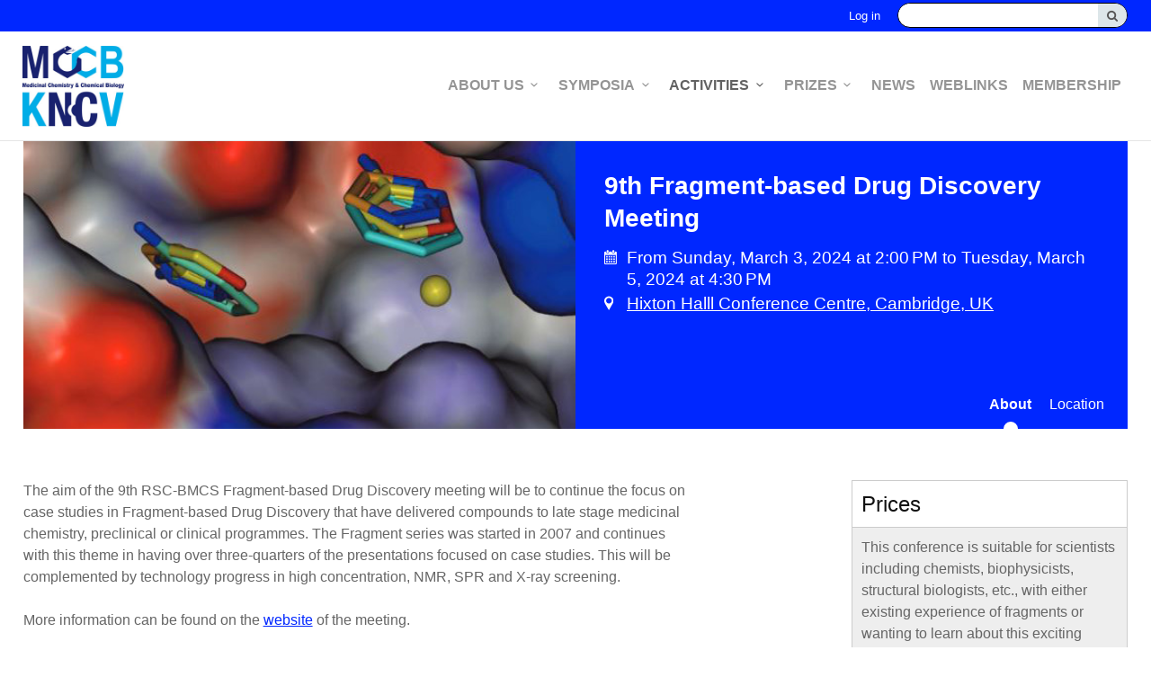

--- FILE ---
content_type: text/html; charset=UTF-8
request_url: https://mccb.kncv.nl/activities/farmacochemie-detailpagina/1314/9th-fragment-based-drug-discovery-meeting
body_size: 4340
content:
<!DOCTYPE html>
<!--[if IE 7 ]><html lang="en" class="no-js ie7 not-responsive"><![endif]-->
<!--[if IE 8 ]><html lang="en" class="no-js ie8 not-responsive"></html><![endif]-->
<!--[if IE 9 ]><html lang="en" class="no-js ie9"><![endif]-->
<!--[if (gt IE 9)|!(IE)]><!--><html lang="en" class="no-js"><!--<![endif]-->
<head>

<script type='text/javascript' src='/ui/uibase/script/setcookie.js?r=2b0fb64fe3071088dc4630093935479cfe20b7f0'></script>
<script type='text/javascript' src='/l/cookie_control/filter/default/6b86b273ff34fce19d6b804eff5a3f5747ada4eaa22f1d49c01e52ddb7875b4b'></script>
<meta itemprop="pb:gid" content="540e4ebdc081e61ec2130e419096867b">
<link rel="canonical" href="https://mccb.kncv.nl/activities/farmacochemie-detailpagina/1314/9th-fragment-based-drug-discovery-meeting" />
 <meta name='generator' content='Procurios' />
	<meta charset="UTF-8" />
	<link href='http://fonts.googleapis.com/css?family=Open+Sans:300,400,600,700' rel='stylesheet' type='text/css'>
	<link rel='stylesheet' type='text/css' media='screen' href='/cache/1y6r4dhbek004.56ba0e99d8ed.css' />
<link rel='stylesheet' type='text/css' media='screen' href='/cache/2xrt6tpff2684.56ba0e99d8ed.css' />
<link rel='stylesheet' type='text/css' media='print' href='/cache/38zlbajuv7s4k.56ba0e99d8ed.css' />
	<meta http-equiv="X-UA-Compatible" content="IE=edge,chrome=1">
	<title>About 9th Fragment-based Drug Discovery Meeting - Medicinal Chemistry</title>
	<meta name="viewport" content="width=device-width, initial-scale=1.0">
	<meta name='author' content='' />
	
	
	
	<link rel="shortcut icon" href="/l/library/download/urn:uuid:4272e7a5-d4dc-47d5-8458-ff98c3993d0b/mccb-favicon.jpg" />
	<link rel='stylesheet' type='text/css' media='screen' href='/ui/uibase/style/pbutil.css?rev=936ee22c6760c7601820a01aadeb5a63a9c84a35' />
<script type='text/javascript' src='/ui/uibase/script/prototype/prototype-min.js?rev=2ce7626cd5fcfb3042f3ce6c532d9fd6b7e4e352'></script>
<script type='text/javascript' src='/ui/uibase/droplets/iframe-resizer/child.js?rev=8075597b7937271dad9679269aec91bcab7a61fc'></script>
<script type='text/javascript' src='/ui/uibase/script/pblib/pblib.js?rev=397cb9ef2e7dec4e026c879b0066f2807e007912'></script>

	
<script type='text/javascript'>var digitalData = {"page":{"attributes":{"PBSiteID":"718"},"pageInfo":{"pageID":"94170","pageName":"About 9th Fragment-based Drug Discovery Meeting","language":"en_US","breadCrumbs":["Home","Activities","About 9th Fragment-based Drug Discovery Meeting"]}},"component":[{"componentInfo":{"componentID":"94171","componentName":"Farmacochemie Detailpagina"},"attributes":{"componentType":"MeetingDetail","componentModule":"Website","contentId":"1314","contentTitle":"9th Fragment-based Drug Discovery Meeting"},"category":{"tags":["farmacochemie","KNCV","MCCB"]}}],"cookiePolicy":{"acceptancePolicy":"optIn","cookieTypeCategory":{"tracking":"tracking","statistics":"tracking","external":"external","functional":"essential"},"allowedCookieTypes":{"functional":true,"preferences":true,"statistics":true,"tracking":true,"external":true}},"pageInstanceID":"production"}</script><link rel='stylesheet' media='screen' href='/ui/kncv-sectie/modules/mod_meeting2/style/snippets/meetingDetailPage/mmt-meeting-detail-page.css?rev=f132e813ad3326ba9d83c3d4885be1a2fafa0ef0' type='text/css' />
<link rel='stylesheet' media='screen' href='/files/mod_meeting2/style/snippets/meetingDetailPage/mmt-mdp-about.css?rev=1da56fa0e4747ca48daf0f92f9e3872306515447' type='text/css' />

	
	
</head>
<body id="fullwidth" class=" mod-meeting2  mmt-mdp-about   flexbox   ">

	<!-- ProBaseSpider noIndex -->
	<div class="skip-links">
		<span>Skip links</span>
		<ul>
			<li><a href="#content">Jump to the content</a></li>
			<li><a href="#nav">Jump to the navigation</a></li>
		</ul>
	</div>
	<div class="site-container clearfix">
		<div class="header-container">
			<div class="header-top">
				<div class="header-top-wrapper wrapper">
					<div class="search search-desktop">
            <!-- ProBaseSpider noIndex -->
            <form method='get' action='/k/searchengine' id='quick-search' class='quickSearch'>
            <fieldset><label for='searchfield'>Search: </label>
            <input id='searchfield' type='text' name='q' value='' />
            <button type='submit'><span class='inner-button'>Search</span></button></fieldset></form>
            <!-- /ProBaseSpider --></div>
					<a href='/login' id='login' class='login-snippet'>Log in</a>

					
					
				</div>
			</div>
			<div class="header-wrapper wrapper">
				<a href="/" class="logo" title="Back to the homepage">
					<img src="/l/library/download/urn:uuid:0c40be14-e175-4c06-8722-aa5e54158c56/mccb-kncv-logo-2020-klein.jpg" alt="logo" />
				</a>
				<div id="nav" class="nav nav-hor nav-main clearfix">
					<ul><li class="nth-child1">                
            <a href="/about-the-section" class="sub">About us</a><ul><li class="nth-child1">                
            <a href="/over-ons/about-the-section">About the Division</a></li><li class="nth-child2">                
            <a href="/over-ons/board">Board</a></li><li class="nth-child3">                
            <a href="/over-ons/annual-reports">Annual reports</a></li><li class="nth-child4 last">                
            <a href="/over-ons/internal-regulations">Internal regulations</a></li></ul></li><li class="nth-child2">                
            <a href="/symposia" class="sub">Symposia</a><ul><li class="nth-child1">                
            <a href="/spring-meeting">Spring meeting</a></li><li class="nth-child2 last">                
            <a href="/webinar">Webinar 2021</a></li></ul></li><li class="nth-child3 active">                
            <a href="/activities" class="sub">Activities</a><ul><li class="nth-child1">                
            <a href="/activiteiten/activities">Activities</a></li><li class="nth-child2 last">                
            <a href="/activiteiten/nauta-master-class">Nauta Master Class</a></li></ul></li><li class="nth-child4">                
            <a href="/medicinal-chemistry-prize" class="sub">Prizes</a><ul><li class="nth-child1">                
            <a href="/kncv-mccb-prizes">KNCV-MCCB Prizes</a></li><li class="nth-child2">                
            <a href="/mccb-prize/kncv-mccb-phd-thesis-prize">KNCV-MCCB PhD Thesis Prize</a></li><li class="nth-child3">                
            <a href="/farmacochemieprijs/mccb-poster-prize">MCCB Poster Prize</a></li><li class="nth-child4 last">                
            <a href="/farmacochemieprijs/mccb-presentation-prize">MCCB Presentation Prize</a></li></ul></li><li class="nth-child5">                
            <a href="/nieuws/news">News</a></li><li class="nth-child6">                
            <a href="/weblinks">Weblinks</a></li><li class="nth-child7 last">                
            <a href="/membership">Membership</a></li></ul>
				</div>
				<div class="toggle-button-wrapper">
					<button class="toggle-nav-button icon-menu">Menu</button>
				</div>
			</div>
		</div>
		<div class="nav nav-mobile clearfix">
			<ul><li class="nth-child1">                
            <a href="/about-the-section" class="sub">About us</a><ul><li class="nth-child1">                
            <a href="/over-ons/about-the-section">About the Division</a></li><li class="nth-child2">                
            <a href="/over-ons/board">Board</a></li><li class="nth-child3">                
            <a href="/over-ons/annual-reports">Annual reports</a></li><li class="nth-child4 last">                
            <a href="/over-ons/internal-regulations">Internal regulations</a></li></ul></li><li class="nth-child2">                
            <a href="/symposia" class="sub">Symposia</a><ul><li class="nth-child1">                
            <a href="/spring-meeting" class="sub">Spring meeting</a><ul><li class="nth-child1">                
            <a href="/voorjaarsbijeenkomst/general-information">General Information</a></li><li class="nth-child2">                
            <a href="/voorjaarsbijeenkomst/spring-2025">Spring 2025</a></li><li class="nth-child3">                
            <a href="/voorjaarsbijeenkomst/spring-2023">Spring 2023</a></li><li class="nth-child4">                
            <a href="/voorjaarsbijeenkomst/spring-2022">Spring 2022</a></li><li class="nth-child5">                
            <a href="/voorjaarsbijeenkomst/spring-2019">Spring 2019</a></li><li class="nth-child6">                
            <a href="/voorjaarsbijeenkomst/spring-2018">Spring 2018</a></li><li class="nth-child7 last">                
            <a href="/fc-2017">Spring 2017</a></li></ul></li><li class="nth-child2 last">                
            <a href="/webinar">Webinar 2021</a></li></ul></li><li class="nth-child3 active">                
            <a href="/activities" class="sub">Activities</a><ul><li class="nth-child1">                
            <a href="/activiteiten/activities">Activities</a></li><li class="nth-child2 last">                
            <a href="/activiteiten/nauta-master-class">Nauta Master Class</a></li></ul></li><li class="nth-child4">                
            <a href="/medicinal-chemistry-prize" class="sub">Prizes</a><ul><li class="nth-child1">                
            <a href="/kncv-mccb-prizes">KNCV-MCCB Prizes</a></li><li class="nth-child2">                
            <a href="/mccb-prize/kncv-mccb-phd-thesis-prize" class="sub">KNCV-MCCB PhD Thesis Prize</a><ul><li class="nth-child1">                
            <a href="/farmacochemieprijs/rules-and-regulations">Rules and Regulations</a></li><li class="nth-child2 last">                
            <a href="/farmacochemieprijs/winners">Previous Winners</a></li></ul></li><li class="nth-child3">                
            <a href="/farmacochemieprijs/mccb-poster-prize">MCCB Poster Prize</a></li><li class="nth-child4 last">                
            <a href="/farmacochemieprijs/mccb-presentation-prize">MCCB Presentation Prize</a></li></ul></li><li class="nth-child5">                
            <a href="/nieuws/news">News</a></li><li class="nth-child6">                
            <a href="/weblinks">Weblinks</a></li><li class="nth-child7 last">                
            <a href="/membership">Membership</a></li></ul>
			<a href='/login' id='login' class='login-snippet'>Log in</a>

		</div>
		<div class="content-container">
			<div class="content-wrapper wrapper clearfix">
				<div id="content" class="content">
                    <!-- /ProBaseSpider -->
					<h1>About 9th Fragment-based Drug Discovery Meeting</h1>
                    <!-- ProBaseSpider noIndex -->
					
					<!-- /ProBaseSpider -->
					<div
    id='art_94171'
    class='article article_1 article_odd article_first article_last'
    lang='nl'>
        <div class='article_content article_dynamic'><script type="application/ld+json">{"@context":"http:\/\/schema.org","@type":"Event","name":"9th Fragment-based Drug Discovery Meeting","description":"9th RSC-BMCS Fragment-based Drug Discovery Meeting","url":"https:\/\/mccb.kncv.nl\/activities\/farmacochemie-detailpagina\/1314\/9th-fragment-based-drug-discovery-meeting\/about","startDate":"2024-03-03T14:00:00+01:00","image":{"@type":"ImageObject","url":"https:\/\/mccb.kncv.nl\/l\/library\/download\/urn:uuid:1dd1aa34-4cb9-4b2e-9880-c3f7d22beeee\/rsc-bmcs-2024.jpg","identifier":{"@type":"PropertyValue","propertyID":"pbid","value":"32314"}},"eventAttendanceMode":"https:\/\/schema.org\/OfflineEventAttendanceMode","endDate":"2024-03-05T16:30:00+01:00","location":{"@type":"Place","name":"Hixton Halll Conference Centre, Cambridge, UK","address":{"@type":"PostalAddress","addressCountry":"GB","addressLocality":"Hixton","postalCode":"CB10 1RQ","streetAddress":"1 WELLCOME GENOME CAMPUS"}}}</script>




<!-- ProBaseSpider noIndex -->

<div class="mmt-meeting-detail-page mmt-mdp-has-cover  mmt-mdp-about" itemprop="event" itemscope itemtype="http://schema.org/Event">
		
<div class="mmt-mdp-section mmt-mdp-header">
							<div class="mmt-mdp-cover-image" style="background-image: url(/l/library/download/urn:uuid:1dd1aa34-4cb9-4b2e-9880-c3f7d22beeee/rsc-bmcs-2024.jpg);" itemprop="photo"></div>
				<div class="mmt-mdp-summary">
		<h2 itemprop="name">9th Fragment-based Drug Discovery Meeting</h2>
				<p class="mmt-mdp-meta-data mmt-clearfix">
			<span class="mmt-mdp-date">From Sunday, March 3, 2024 at 2:00 PM to Tuesday, March 5, 2024 at 4:30 PM</span>
            <meta itemprop="startDate" content="2024-03-03T14:00 ">
            			<span class="mmt-mdp-location" itemprop="location" itemscope itemtype="http://schema.org/Place">
															<a href="https://mccb.kncv.nl/activities/farmacochemie-detailpagina/1314/9th-fragment-based-drug-discovery-meeting/location" itemprop="url"><meta itemprop="name" content="Hixton Halll Conference Centre, Cambridge, UK">Hixton Halll Conference Centre, Cambridge, UK</a>
												</span>
										<span class="mmt-mdp-labels">KNCV, farmacochemie, MCCB</span>
					</p>
						<div class="mmt-mdp-section mmt-mdp-nav mmt-clearfix mmt-mdp-nav-desktop-only">
			<ul>
									<li class='mmt-mdp-active mmt-mdp-first '><a href='https://mccb.kncv.nl/activities/farmacochemie-detailpagina/1314/9th-fragment-based-drug-discovery-meeting' title='About'>About</a></li>
									<li class='  mmt-mdp-last'><a href='https://mccb.kncv.nl/activities/farmacochemie-detailpagina/1314/9th-fragment-based-drug-discovery-meeting/location' title='Location'>Location</a></li>
							</ul>
		</div>
	</div>
</div>
<div class="mmt-mdp-section mmt-mdp-nav mmt-clearfix mmt-mdp-nav-mobile-only">
	<ul>
					<li class='mmt-mdp-active mmt-mdp-first '><a href='https://mccb.kncv.nl/activities/farmacochemie-detailpagina/1314/9th-fragment-based-drug-discovery-meeting' title='About'>About</a></li>
					<li class='  mmt-mdp-last'><a href='https://mccb.kncv.nl/activities/farmacochemie-detailpagina/1314/9th-fragment-based-drug-discovery-meeting/location' title='Location'>Location</a></li>
			</ul>
</div>		<div class="mmt-mdp-section mmt-mdp-content mmt-clearfix">
		<div class="mmt-mdp-main">
			<div class="mmt-mdp-inner">
				



            <div class="mmt-mdp-section mmt-mdp-section-desc">
            <div class="mmt-mdp-section-inner">
                <p>The aim of the 9th RSC-BMCS Fragment-based Drug Discovery meeting will be to continue the focus on case studies in Fragment-based Drug Discovery that have delivered compounds to late stage medicinal chemistry, preclinical or clinical programmes. The Fragment series was started in 2007 and continues with this theme in having over three-quarters of the presentations focused on case studies. This will be complemented by technology progress in high concentration, NMR, SPR and X-ray screening.</p>
<p>More information can be found on the <a rel="noopener" href="https://www.rscbmcs.org/events/fragments24/" target="_blank">website</a> of the meeting.</p>
            </div>
        </div>
    
			</div>
		</div>
					<div class="mmt-mdp-sidebar">
				<div class="mmt-mdp-inner">
																												<div class="mmt-mdp-section mmt-mdp-section-tickets">
																	<h3>Prices</h3>
																<div class="mmt-mdp-section-inner">
																												<div class="mmt-mdp-ticket-description"><p>This conference is suitable for scientists including chemists, biophysicists, structural biologists, etc., with either existing experience of fragments or wanting to learn about this exciting approach to drug discovery.</p>
<p>Registration is open, and you may register via this <strong><a href="https://www.rscbmcs.org/events/fragments24/" target="_blank" rel="noreferrer noopener">link</a></strong>.</p></div>
																	</div>
							</div>
																									</div>
			</div>
			</div>
</div>

<!-- /ProBaseSpider -->
</div>
</div>
                    <!-- ProBaseSpider noIndex -->
				</div>
			</div>
		</div>
		<div class="footer-container">
			<div class="footer-wrapper wrapper">
				<div class="nav nav-hor nav-footer"><ul><li class="nth-child1">                
            <a href="/about-the-section" class="sub">About us</a><ul><li class="nth-child1">                
            <a href="/over-ons/about-the-section">About the Division</a></li><li class="nth-child2">                
            <a href="/over-ons/board">Board</a></li><li class="nth-child3">                
            <a href="/over-ons/annual-reports">Annual reports</a></li><li class="nth-child4 last">                
            <a href="/over-ons/internal-regulations">Internal regulations</a></li></ul></li><li class="nth-child2">                
            <a href="/symposia" class="sub">Symposia</a><ul><li class="nth-child1">                
            <a href="/spring-meeting">Spring meeting</a></li><li class="nth-child2 last">                
            <a href="/webinar">Webinar 2021</a></li></ul></li><li class="nth-child3 active">                
            <a href="/activities" class="sub">Activities</a><ul><li class="nth-child1">                
            <a href="/activiteiten/activities">Activities</a></li><li class="nth-child2 last">                
            <a href="/activiteiten/nauta-master-class">Nauta Master Class</a></li></ul></li><li class="nth-child4">                
            <a href="/medicinal-chemistry-prize" class="sub">Prizes</a><ul><li class="nth-child1">                
            <a href="/kncv-mccb-prizes">KNCV-MCCB Prizes</a></li><li class="nth-child2">                
            <a href="/mccb-prize/kncv-mccb-phd-thesis-prize">KNCV-MCCB PhD Thesis Prize</a></li><li class="nth-child3">                
            <a href="/farmacochemieprijs/mccb-poster-prize">MCCB Poster Prize</a></li><li class="nth-child4 last">                
            <a href="/farmacochemieprijs/mccb-presentation-prize">MCCB Presentation Prize</a></li></ul></li><li class="nth-child5">                
            <a href="/nieuws/news">News</a></li><li class="nth-child6">                
            <a href="/weblinks">Weblinks</a></li><li class="nth-child7 last">                
            <a href="/membership">Membership</a></li></ul></div>
			</div>
		</div>
		<div class="footer-bottom">
			<div class="footer-wrapper wrapper">
				<a href="http://www.kncv.nl/" target='_blank'><img src="/ui/kncv-sectie/img/logo-white.png" alt="logo" /></a>
				<ul class="socialmedia-links generic-footer-links">
					<li class="sml-linkedin icon-linkedin">
						<a href="https://www.linkedin.com/showcase/farmacochemie/" target="_blank">LinkedIn</a>
					</li>
						
						
				</ul>
				<ul class="footer-links generic-footer-links">
					
						
						
						
				</ul>
			</div>
		</div>
		
	</div>
	
	<script src="/cache/1_3uo2b8u26r8kc.56ba0e99d8ed.js"></script>
	<script src="/cache/1_1q1eoa06934rh.56ba0e99d8ed.js"></script>
	<script src='/cache/1_vj72sov9utr0.56ba0e99d8ed.js'></script>
	<!-- /ProBaseSpider -->

</body>
</html>


--- FILE ---
content_type: text/css
request_url: https://mccb.kncv.nl/cache/1y6r4dhbek004.56ba0e99d8ed.css
body_size: 8518
content:
     html{font-size:100%;-webkit-text-size-adjust:100%;-ms-text-size-adjust:100%;}body{font-family:'Open Sans',sans-serif;font-size:16px;font-weight:400;line-height:1.5;color:#656565;}@font-face{font-family:'font-icons';src:url('/ui/kncv-sectie/font/font-icons.eot');src:url('/ui/kncv-sectie/font/font-icons.eot#iefix') format('embedded-opentype'),url('/ui/kncv-sectie/font/font-icons.woff') format('woff'),url('/ui/kncv-sectie/font/font-icons.ttf') format('truetype'),url('/ui/kncv-sectie/font/font-icons.svg#font-icons') format('svg');font-weight:normal;font-style:normal;}::-moz-selection{background:#00ade5;color:#fff;text-shadow:none;}::selection{background:#00ade5;color:#fff;text-shadow:none;}html,body,div,span,object,iframe,h1,h2,h3,h4,h5,h6,p,blockquote,pre,abbr,address,cite,code,del,dfn,em,img,ins,kbd,q,samp,small,strong,sub,sup,var,b,i,dl,dt,dd,ol,ul,li,fieldset,form,label,legend,table,caption,tbody,tfoot,thead,tr,th,td{margin:0;padding:0;vertical-align:baseline;border:0;}ins{text-decoration:none;color:#444;background-color:#ff9;}mark{font-style:italic;font-weight:600;color:#444;background-color:#ff9;}del{text-decoration:line-through;}abbr[title],dfn[title]{border-bottom:1px dotted;cursor:help;}blockquote,q{quotes:none;}blockquote:before,blockquote:after,q:before,q:after{content:"";content:none;}h1,h2,h3,h4,h5,h6,body legend{font-weight:300;line-height:1.3;color:#111;}h1{margin:.8em 0 1em;font-size:2em;font-weight:400;}h2{margin-bottom:1em;padding-bottom:.4em;border-bottom:1px solid #e0e0e0;font-size:1.2em;text-transform:uppercase;color:#aaa;}h3,body legend{margin-bottom:.5em;font-size:1.5em;}h4{margin-bottom:.56249em;font-size:1.3334em;}h5{margin-bottom:.64285em;font-size:1.1667em;}h6{margin-bottom:.75em;font-size:1em;}p,ul,ol{margin-bottom:1.5em;}p.last{margin-bottom:0;}ul,ol,q{margin-left:3em;}blockquote{margin-bottom:.428571em;font-size:1.3em;color:#444;}@media screen and (min-width:768px){blockquote{font-size:1.75em;}}ol{list-style-type:decimal;}a{text-decoration:underline;color:#00ade5;}a:hover{text-decoration:none;color:#00ade5;}a:hover,a:active{outline:none;}small{font-size:10px;}strong,th{font-weight:600;}hr{height:1px;margin:1em 0;padding:0;border:0;border-bottom:1px solid #ccc;}address{font-style:normal;}pre,code,kbd,samp{font-family:monospace,sans-serif;}pre{padding:15px;}sup{vertical-align:top;}sub{vertical-align:bottom;}.article table{width:100%;border-collapse:collapse;border-spacing:0;}.article_static table tr:nth-child(1) td,table th{font-weight:600;}.article table tbody tr:nth-child(odd){background-color:#f2f2f2;}.article table td{padding:.5em;}caption,td,th{font-weight:normal;text-align:left;vertical-align:top;}table p{margin-bottom:0;}td img{vertical-align:top;}img.right-aligned{margin:0 0 0 1em;}img.left-aligned{margin:0 1em 0 0;}input,select,button,textarea{font-family:Arial,"Helvetica Neue",Helvetica,sans-serif;font-size:1em;}input,select{vertical-align:middle;}textarea{overflow:auto;}input[type="radio"]{vertical-align:text-bottom;}input[type="checkbox"]{vertical-align:bottom;}label,input[type="button"],input[type="submit"],button{cursor:pointer;}button,input,select,textarea{margin:0;}input[type="search"]{box-sizing:content-box;}input[type="search"]::-webkit-search-decoration{-webkit-appearance:none;}button::-moz-focus-inner,input::-moz-focus-inner{border:0;padding:0;}  form,fieldset,input{margin:0;padding:0;vertical-align:baseline;}input,textarea{padding:1px;}fieldset{border:0;}legend{font-weight:bold;color:#000;padding:0;margin:0;}legend .fe-section-subtitle{display:block;font-weight:normal;font-size:90%;}label{font-weight:bold;cursor:pointer;}div.view label{cursor:default;}div.view dd{margin-bottom:0;}div.view ul.picker li{padding:0;}button{cursor:pointer;font-weight:bold;}div.submit button{margin-right:.25em;}span.accesskey{text-decoration:underline;}input:focus,select:focus,textarea:focus{background-color:#ffe;}span.req{color:red;}div.field{width:100%;clear:both;}label.field,span.fe-secondary-title{display:block;float:left;width:15em;padding:.1em 0 .25em 0;text-align:left;}div.subtitle{margin-left:15em;padding-bottom:.75em;}div.fieldinput{margin-left:15em;}input[disabled='disabled']{background-color:#fff;color:#707070;}div.widetitle-indent div.fieldinput{margin-left:14em;}div.widetitle-indent label.field,div.widetitle-indent div.field{float:none;clear:none;width:auto;}div.field_sep{width:100%;line-height:0pt;height:0;overflow:hidden;clear:both;}div.last div.field_sep,div.submit div.field_sep,div.formrow div.field div.field_sep{display:none;}div#leftcol label.field,div#rightcol label.field,div.widetitle label.field,div.widetitle div.field{float:none;clear:none;width:auto;}div#leftcol div.subtitle,div#rightcol div.subtitle,div#leftcol div.fieldinput,div#rightcol div.fieldinput,div.widetitle div.fieldinput,div.wide div.fieldinput,div.widetitle div.subtitle,div.wide div.subtitle{margin-left:0;}div#content div.formrow{display:flex;flex-wrap:wrap;width:auto;margin-left:15em;overflow:auto;clear:both;}div#content div.formrow .subtitle{margin-left:0;}div#content div.formrow div.field{display:flex;flex-direction:row;flex:1 1 24%;width:auto;margin:0 0 .5em 0;}div#content div.formrow .fieldinput{margin-left:0;}span.formpanelelement{margin-right:5px;}div.submit span.formpanelelement{margin-right:0;}span.formpanelelement div.picker{display:inline;}.w-xsmall{width:15%;}.w-small{width:30%;}.w-medium{width:50%;}.w-large{width:75%;}.w-xlarge{width:95%;}.h-xsmall{height:4em;}.h-small{height:8em;}.h-medium{height:10em;}.h-large{height:20em;}.h-xlarge{height:40em;}div.fieldinput td .w-xsmall{width:4em;}div.fieldinput td .w-small{width:7em;}div.fieldinput td .w-medium{width:12em;}div.fieldinput td .w-large{width:16em;}div.fieldinput td .w-xlarge{width:20em;}ul.proFormListRadio{margin:0;padding:0;list-style:none;zoom:1;}ul.proFormListRadio li{float:left;width:100%;margin-bottom:.35em;line-height:1;}ul.proFormListRadio li input{display:block;float:left;margin-top:1px;padding:0;}ul.proFormListRadio li label{display:block;width:auto;margin-left:1.3em;padding:0;font-weight:normal;line-height:1.2em;}.proFormCheckbox__description,.proFormRadio__description{display:block;color:#757575;}div.field dl{margin:0;}div.singlecheckbox .fieldinput{line-height:1;}div.singlecheckbox input{display:block;float:left;}div.singlecheckbox .fieldinput label{font-weight:normal;margin-left:.3em;}div.sliderBar{position:relative;float:left;top:14px;width:216px;height:10px;margin-right:1em;background:transparent url(/ui/uibase/img/slider_bar.png) no-repeat center center;}div.sliderHandle{position:absolute;top:-3px;width:16px;height:16px;cursor:move;background:transparent url(/ui/uibase/img/slider_handle.png) no-repeat center center;}div.sliderBar div.max,div.sliderBar div.min{position:absolute;top:-17px;}div.sliderBar div.max{right:0;}ul li span.other{display:block;width:94%;float:left;}ul li span.other label{display:inline;float:none;width:auto;margin-left:1px;padding:0;}ul li span.other input{display:inline;float:none;margin:0 .25em 0 0;vertical-align:middle;}input.proFormTime{text-align:right;}input[type="hidden"]{display:none !important;}div.fieldinput table,div.fieldinput th,div.fieldinput td{border:0;}div.autocomplete_dropdown{position:absolute;background-color:#FFFFE0;border:1px solid #CDCDC1;}div.autocomplete_dropdown a{display:block;padding:1px;white-space:nowrap;text-decoration:none;font-size:1em;color:#000000;}div.autocomplete_dropdown a:focus{background-color:#FFE303;}div.autocomplete_dropdown a:hover{background-color:#FFE303;}form#quick-search fieldset{margin:0;padding:0;border:0;}form div.formfielderror{color:red;}form div.formfielderror:target{padding-left:14px;color:#36c;background:url(/ui/uibase/img/arrow_right_blue_8.png) no-repeat left center;}form div.invalid span.other input,form div.invalid li input,form span.invalid span.other input,form span.invalid li input{background:#fff;}form div.invalid input,form div.invalid select,form div.invalid textarea,form span.invalid input,form span.invalid select,form span.invalid textarea{background-color:#fee;}.proFormMatrix,.proFormMatrixRadio,.proFormMatrixCheckbox{width:100%;}form div.invalid table.proFormMatrixRadio input,form div.invalid table.proFormMatrixCheckbox input,form span.invalid table.proFormMatrixRadio input,form span.invalid table.proFormMatrixCheckbox input{background-color:transparent;}div.fieldinput div.address-block label{display:block;margin:0 0 .1em 0;padding:0;float:none;}div.address-block input{display:block;margin-bottom:.3em;}div.address-block div.address-row{overflow:hidden;clear:left;zoom:1;}div.address-block div.address-row label{float:left;clear:none;margin-right:3px;}div.address-block div.address-row select{display:block;}div.address-block label.sr{position:absolute;left:-999em;}input.address-field{width:30em;}div.address-row input.address-postcode{width:8em;}div.address-row input.address-number{width:6em;}div.address-row input.address-number_add{width:4em;}div.address-row input.address-street,div.address-row input.address-town{width:15em;}div.invalid div.pbuic-fe-address input,div.invalid div.pbuic-fe-address select{background:inherit;}div.invalid div.pbuic-fe-address label.invalid-field{color:red;font-weight:bold;}div.invalid div.pbuic-fe-address input.invalid-field,div.invalid div.pbuic-fe-address select.invalid-field{background:#fee;}div#node_ui{height:100%;overflow:hidden;}div.color-schemes span{width:10px;height:10px;margin-left:2px;margin-top:2px;float:left;border:1px solid black;cursor:pointer;}div.color-schemes span:hover{border:2px solid black;}div.color-schemes span.selected{border:2px solid black;}form.has-pages{border:1px solid #cacaca;}form.has-pages fieldset{padding:10px;margin:0 10px 1em;border:1px solid #ccc;}form.has-pages div.field{margin:0 10px .5em;}form.has-pages fieldset div.field{margin:0 0 .5em 0;}form.has-pages div.submit{margin:0 10px 5px 10px;width:auto;text-align:right;}form.has-pages label,form.has-pages label.field{font-weight:normal;cursor:default;}form.has-pages ul.form-bc{display:block;height:30px;margin:0 0 1em 0;padding:0;list-style:none;border-bottom:1px solid #cacaca;overflow:hidden;background:#f2f2f2;}form.has-pages ul.form-bc li{float:left;line-height:1;background:url(/ui/uibase/img/bc_separator.gif) no-repeat 100% 0;}form.has-pages ul.form-bc li span{float:left;display:block;padding:10px 15px 9px 10px;}form.has-pages ul.form-bc li.current-page span{font-weight:bold;}form.has-pages ul.form-bc li.last span{background:none;}form.has-pages .processed-page span{color:#5f5f5f;}input.unlinked-modified{border:2px solid;}fieldset.collapsed div.field,fieldset.collapsed div.formrow,fieldset.collapsed div.actionpanel,fieldset.collapsed table,fieldset.collapsed fieldset{position:absolute;left:-999em;top:-999em;}fieldset.collapsed legend{position:static;left:0;visibility:visible;}fieldset.collapsed .sectionindent{border-bottom:0;}fieldset.collapsable legend,fieldset.collapsed legend{cursor:pointer;}fieldset.collapsable legend{padding-left:22px;background:url('/ui/uibase/icons/16/expand.png') no-repeat 3px 3px;}fieldset.collapsed legend{padding-left:21px;background:url('/ui/uibase/icons/16/collapse.png') no-repeat 2px 3px;}fieldset.collapsable legend .fe-section-subtitle{margin-top:.5em;margin-left:-22px;}fieldset.collapsed legend .fe-section-subtitle{display:none;}.collapsed{border:1px dashed #ddd;border-top:1px solid #ddd;}table#recaptcha_table a{display:block;}div.formelement-timegrid ul{margin:0 0 1em 0;padding:0;list-style:none;overflow:hidden;}div.formelement-timegrid li{float:left;margin-right:10px;}table.formelement-timegrid{width:100%;clear:left;}table.formelement-timegrid th{text-align:center;border-right:1px solid #ccc;}table.formelement-timegrid thead td{border-left:0;border-top:0;border-right:1px solid #ccc;}table.formelement-timegrid tbody th,table.formelement-timegrid tbody td{padding:4px 0;}table.formelement-timegrid tbody th{border-bottom:1px solid #eee;text-align:right;padding-right:10px;}table.formelement-timegrid tbody tr.last th{border-bottom:0;}table.formelement-timegrid td{border:1px solid #eee;}table.formelement-timegrid td.interval{border-right:1px solid #ccc;}table.formelement-timegrid td span{position:absolute;left:-999em;}table.formelement-timegrid td.disabled{background-color:#ddd;}#s_benefits table.form-column-container{table-layout:fixed;}#s_benefits table.form-column-container td.first{width:50%;}.relation-email label{position:absolute;left:-999em;}.relation-email span{display:block;float:left;width:14px;height:19px;text-indent:-999em;cursor:pointer;background:transparent url(/ui/uibase/icons/16/option-not-selected.png) no-repeat -4px 2px;}.relation-email .rel-email-primary,.relation-email span:hover{background-image:url(/ui/uibase/icons/16/option-selected.png);}.fe-language{margin-bottom:.5em;}.fe-language thead th,.fe-language thead td{padding:2px 5px;border-bottom:1px dotted #ccc;}.fe-language td,.fe-language th{padding:0 5px;font-weight:normal;}.fe-language tbody th{padding:0 10px 0 0;}.fe-language .first th,.fe-language .first td{padding-top:2px;padding-bottom:2px;}.fe-language input{vertical-align:middle;}.fe-language input:focus,.fe-language img:focus{outline:2px solid #999;}.fe-kiwi-privileges{margin-bottom:1em;}.fe-kiwi-privileges th,.fe-kiwi-privileges td{padding-right:10px;}.markdown-preview-title{margin-top:1em;font-size:1em;}.markdown-preview-content{padding:10px;background-color:#eee;}.markdown-preview-content blockquote{padding:10px 10px 0;overflow:hidden;background-color:#ddd;}table.multi-text td.value{padding-left:2em;}.form_select_columns_arrow{cursor:pointer;}.form-select-columns-container select,.form-select-columns-container .fsc-arrows{display:inline-block;zoom:1;*display:inline;vertical-align:top;}.form-select-columns-container select{width:40%;min-width:100px;padding:5px 10px;}.form-select-columns-container .fsc-arrows{margin:0 1%;}.form-select-columns-search{margin-bottom:0.25rem;}.form-select-columns-search-input{width:40%;} .itemlistWrapper{display:contents;}    .sep,.separator{display:none;}.reactions{float:right;width:7em;color:gray;}.notes{padding-top:.5em;}.nl-link{width:100%;margin-top:1em;clear:left;}.readon{display:block;}.newslistitem{background-color:#fff;zoom:1;}.newslistitem + .newslistitem{margin-top:2em;}.newslistitem.last{margin-bottom:0;}.newslistitem h3 a{display:block;text-decoration:none;}.newslistitem .reactions{display:none;}.date,.author{display:block;color:gray;font-size:.8em;margin-bottom:.5em;}.date .time{display:none;}.newslistitem .readon{margin-top:.5em;text-decoration:none;}.newslistitem .readon span:before{width:.5em !important;font-size:1.5em;color:red;-webkit-transform:rotate(-90deg);-moz-transform:rotate(-90deg);-ms-transform:rotate(-90deg);-o-transform:rotate(-90deg);transform:rotate(-90deg);}.categories dt,.categories dd{display:inline-block;}.categories dt{margin-right:5px;font-weight:bold;}.mod-news .article{line-height:1.7;}.mod-news h1{position:absolute;left:-999em;}.mod-news .newsitemtitle{margin:1em 0 .375em;font-size:2em;}.mod-news .newsitem{margin-bottom:1.5em;}.newsitem .date,.newsitem .author{margin-bottom:1em;font-size:1em;color:#00ade5;}.newsitem .introduction{margin-bottom:1em;zoom:1;}.content-container .smallNewsImage,.content-container .largeNewsImage{float:left;margin:0.2em 1.5em .5em 0;border:1px solid #ccc;box-shadow:0 5px 10px -5px #000;}.mod-news .content-container .largeNewsImage{box-shadow:none;}.content-container .largeNewsImage{margin:0;}.content-container .largeNewsImage + p,.content-container .largeNewsImage + .date{clear:left;font-size:.8em;}.content-container .largeNewsImage + .date{padding-top:1em;font-size:1em;}.mod-news .nl-link{margin-bottom:1em;}.newsdateheader{margin-top:1em;padding:0 15px;clear:both;}.othernewslist,.newslist,.newsListArchive{margin:0;list-style:none;}.othernewslist li,.newslist li,.newsListArchive li{margin-bottom:0;padding-left:0;border-bottom:1px dotted #ddd;background:transparent;}.othernewslist li a,.newslist li a,.newsListArchive li a{display:block;width:100%;padding:.3em 0;cursor:pointer;text-decoration:none;}.othernewslist li a:hover,.newslist li a:hover,.newsListArchive li a:hover{background-color:#fff;}.othernewslist li .title,.newslist li .title{display:block;margin-left:7em;}.othernewslist .date,.newslist .date{display:block;float:left;width:6.8em;overflow:hidden;white-space:nowrap;text-overflow:ellipsis;}.newsnavbar{float:left;width:100%;margin:1em 0 0 0;overflow:hidden;border-top:1px solid #ccc;border-bottom:1px solid #ccc;font-size:1em;line-height:20px;color:#fff;background:#eaeaea;}.newsnavbar a{display:block;float:left;padding:4px 18px 4px 7px;text-decoration:none;background:#eaeaea url(/ui/kncv-sectie/img/startui-sprite.png) no-repeat 100% 0;}.newsnavbar .separator{display:none;}.archive,.newsListArchive{height:100%;clear:left;background-color:#f2f2f2;}.archive li a,.newsListArchive li a{display:block;width:auto;padding-left:5px;}.archive li .date,.newsListArchive li .date{margin:0;} .notice{position:relative;margin:.5em 0 1em 0;min-height:22px;z-index:999;list-style:none;line-height:1.4em;font-size:1.1em;color:#fff;background:rgba(31,39,43,0.95);border:1px solid #ddd;border-radius:4px;box-shadow:0 0 6px rgba(0,0,0,.5);}.pbdialogcontainer .notice{margin:.5em 8px 1em;}.notice li{padding:5px 25px 5px 30px;background-repeat:no-repeat;background-position:6px 7px;background-size:1em;border-bottom:1px solid #334149;}.notice li:last-child{border-bottom:0;}.notice.fail{border-color:#e92943;box-shadow:0 0 6px rgba(233,41,67,0.7);}.notice.success{border-color:#18aa55;box-shadow:0 0 6px rgba(24,170,85,0.9);}.notice.question,.notice.warning{border-color:#ffce0a;box-shadow:0 0 6px rgba(255,206,10,0.7);}.notice.info{border-color:#4091bf;box-shadow:0 0 6px rgb(64,145,191,0.9);}.fail li{background-image:url(/ui/uibase/icons/svg/error.svg);}.success li{background-image:url(/ui/uibase/icons/svg/correct.svg);}.question li{background-image:url(/ui/uibase/icons/svg/question.svg);}.warning li{background-image:url(/ui/uibase/icons/svg/warning.svg);}.info li{background-image:url(/ui/uibase/icons/svg/information.svg);}div .notice li a{color:#fff;text-decoration:underline;}.singlepage{position:fixed;right:10px;width:auto;z-index:100000;margin:0;overflow:hidden;}.ie6 .singlepage{position:absolute;}.singlepage .notice{max-width:600px;float:right;clear:right;}.has-js .notice .closebutton_placeholder,.notice span.closebutton{position:absolute;top:5px;right:5px;display:block;width:20px;height:20px;overflow:hidden;cursor:pointer;color:rgba(255,255,255,0.7);text-indent:-999em;background:url(/ui/uibase/img/close-white.svg) no-repeat center;background-size:.8em;opacity:.65;}.notice span.closebutton:hover{opacity:1;}  .pb-icon-16,.pb-icon-24,.pb-icon-32,.pb-icon-48{background-repeat:no-repeat;display:inline-block;float:left;position:relative;font-size:0;color:transparent;overflow:hidden;}.pb-icon-16{width:16px;height:16px;margin-right:4px;}.pb-icon-24{width:24px;height:24px;}.pb-icon-32{width:32px;height:32px;}.pb-icon-48{width:48px;height:48px;}.pb-icon-16 span,.pb-icon-24 span,.pb-icon-32 span,.pb-icon-48 span{left:0;position:absolute;top:0;height:100%;width:100%;}.buttons a{text-decoration:none;}div.tooltip{background-color:#ddd;border:1px solid #ddd;box-shadow:0 6px 10px 0 rgba(0,0,0,0.14),0 1px 18px 0 rgba(0,0,0,0.12),0 3px 5px -1px rgba(0,0,0,0.2)}.opacity-slider{display:inline-block;margin-left:.5em;}.colorPickerHex{position:absolute;margin-left:0.5em;margin-top:0.5em;opacity:0.4;}.colorPicker{padding-left:1.4em;padding-right:32px;}.color-preview,.color-preview-view{position:absolute;display:inline-block;overflow:hidden;margin:4px -26px;border:1px solid #ccc;border-radius:15px;vertical-align:middle;background:transparent url(/ui/uibase/img/bg-transparent.png) repeat 0 0;transition:all .2s;}.color-preview:hover{border-color:#888;}.color-preview-view{width:1.6em;}.color-preview-view span{display:inline-block;}.color-preview input{display:block;width:20px !important;height:20px;padding:0;border:0;background-color:transparent;cursor:pointer !important;}.color-preview + .icon{display:none;}span.colorSampleContainer{display:inline-block;overflow:hidden;border:1px solid #ccc;border-radius:15px;vertical-align:top;background:transparent url(/ui/uibase/img/bg-transparent.png) repeat 0 0;}span.colorSample{display:block;width:15px;height:15px;}img.button{cursor:pointer;}table.itemlist tbody tr.this-week td{background-color:#D2E9FF !important;}table.itemlist tbody tr.too-late td{background-color:#FFA6A6 !important;}table.itemlist tbody tr.future td{background-color:#fff !important;}table.itemlist tbody tr.healthy-100 td{background-color:#A8FF90 !important;}table.itemlist tbody tr.healthy-75 td{background-color:#FFFE90 !important;}table.itemlist tbody tr.healthy-50 td{background-color:#FFE390 !important;}table.itemlist tbody tr.healthy-25 td{background-color:#FFB690 !important;}table.itemlist tbody tr.healthy-0 td{background-color:#FF382D !important;}table.itemlist tbody tr.table-footer td{background-color:#ebebeb;font-weight:bold;}ul.picker{padding:0;margin:0.25em 0 .5em 0;list-style:none;}ul.picker li{position:relative;padding-block:0.4em;padding-inline:28px 0.4em;border-radius:4px;}ul.picker li + li{margin-top:0.25em;}ul.picker li:hover{background-color:rgba(0,0,0,0.05);}.pickerItemMoved{animation:movedUp .3s;}.pickerItemMoved + li{animation:movedDown .3s;}@keyframes movedUp{0%{transform:translateY(100%)}100%{transform:translateY(0)}}@keyframes movedDown{0%{transform:translateY(-100%)}100%{transform:translateY(0)}}ul.picker li img{height:1em;margin-top:-0.2em;padding-block:0.2em;vertical-align:middle;opacity:.5;}ul.picker li .icon:hover{opacity:1;}ul.picker li > .icon{position:absolute;top:0;left:0;width:14px;height:14px;margin:0;padding:7px;opacity:.5;}ul.picker li span.down{margin-right:0.6em;}ul.single-select.selected + input{display:none;}ul.picker li span.secondaryInfo{display:block;font-size:0.8em;white-space:pre-line;opacity:.6;}ul.picker li{&:has(.internal-link){display:flex;}& > span:has(.internal-link){flex-grow:1;}.internal-link{display:flex;gap:0.25em;flex-grow:1;align-items:center;margin-block:-0.4em;margin-right:-0.4em;padding-block:0.4em;padding-right:0.4em;color:inherit;justify-content:space-between;}.internal-link::after{content:'Internal link';display:block;width:22px;height:22px;opacity:0;margin-block:-2px;text-indent:-999em;background:url(/ui/uibase/icons/svg/new-window.svg) no-repeat center;background-size:14px;}.internal-link:hover{text-decoration:none;}&:hover .internal-link::after{opacity:0.375;}.internal-link:hover::after{opacity:1;}}ul.recent{width:100%;margin:0 0 1em 0;padding:0;overflow:hidden;list-style:none;border-top:1px solid #ddd;}ul.recent li{width:100%;float:left;border-bottom:1px solid #ddd;background-color:#fff;}ul.recent li.odd{background-color:#F0F7FB;}ul.recent li a,ul.recent li span.nolink{width:100%;float:left;padding:.5em 0;margin:0;text-decoration:none;}ul.recent li span.nolink,ul.recent span.nolink span,ul.recent span.nolink em.action{cursor:default !important;}ul.recent li a:focus{outline:0;}ul.recent li a:hover,ul.recent li a:focus{background-color:#C0E7FB;}ul.recent span,ul.recent em.action{display:block;float:left;padding:.25em;margin-right:.5em;cursor:pointer;}ul.recent span.sep{display:none;}ul.recent em.action,ul.recent span.action{width:5em;padding:.2em .15em;margin:.4em 0 0 .5em;overflow:hidden;font-size:9px;font-style:normal;font-family:Arial,Helvetica,sans-serif;line-height:normal;text-align:center;color:#777;background-color:#e9e9e9;}ul.recent li.new em.action,ul.recent li.add em.action{color:green;background-color:#cf9;}ul.recent li.changed em.action,ul.recent li.edit em.action{color:#f60;background-color:#ff9;color:#f90;}ul.recent li.deleted em.action{color:#f33;background-color:#fcc;}ul.recent span.title{float:none;margin:0 10em 0 5em;}ul.recent span.icon{padding:0;}ul.recent strong.label{display:block;margin-left:2em;font-weight:normal;text-decoration:underline;}ul.recent span.nolink strong.label{text-decoration:none;}ul.recent span.date{float:right;}ul.recent span.time{float:none;display:inline;margin:0;padding:0;color:#999;}ul.recent span.extra{padding:0 .5em 0 7.3em;color:#555;}div.collapsible_container,div.article.collapsible_container{background-color:#f6f6f6;border:1px solid #ddd;padding:5px 10px;}div.collapsible_container h2{padding-left:15px;cursor:pointer;background:transparent url(/ui/uibase/img/article-collapsible.png) no-repeat left center;}div.collapsible_container h2.open{background:transparent url(/ui/uibase/img/article-collapsible-d.png) no-repeat left center;}img.cursor-enlarge,img.pbuic-lightbox-image{cursor:url(/ui/uibase/cursor/enlarge.cur),url(/ui/uibase/cursor/enlarge.png),pointer;cursor:-webkit-zoom-in;cursor:-moz-zoom-in;cursor:zoom-in;}img.cursor-reduce{cursor:url(/ui/uibase/cursor/reduce.cur),url(/ui/uibase/cursor/reduce.png),pointer;cursor:-webkit-zoom-out;cursor:-moz-zoom-out;cursor:zoom-out;}@keyframes spin{from{transform:rotate(0deg);}to{transform:rotate(360deg);}}#ModuleInterface-mod_manager a:focus img.icon[src*="refresh.svg"]{animation:spin 1s infinite linear;}ul.picker:empty{display:none;}ul.picker:not(:empty) ~ .picker_placeholder,.picker_placeholder:has(~ ul.picker:not(:empty)){display:none;}.picker_placeholder{display:inline-block;padding:0.5em 0.4em;border:1px solid transparent;line-height:initial;color:#757575;}.picker_placeholder > *{opacity:0.8;}  :root{--lightBlue:#00ade5;--darkBlue:#1a226d;--lightGrey:#e5e5e5;--darkGrey:#555;--extraDarkGrey:#231f20;--black:#111;}*{box-sizing:border-box;}.article{padding:2em 0 2.5em;}@media screen and (min-width:768px){.article{padding:1em 0;}}@media screen and (min-width:1280px){.article{padding:2em 0;}}.article_first{padding-top:0;}div.collapsible_container,div.article.collapsible_container{padding:0;border:0;background-color:transparent;}div.collapsible_container h2{padding-left:15px;border-bottom:1px dashed #e0e0e0;cursor:pointer;background:transparent url(/ui/kncv-sectie/img/article-collapsible.png) no-repeat left 4px;}div.collapsible_container h2.open{border-bottom-style:solid;background:transparent url(/ui/kncv-sectie/img/article-collapsible-d.png) no-repeat left 6px;}div.collapsible_container h2.open + .collapsible-wrapper{margin-bottom:1em !important;}.table-wrapper{overflow-x:auto;}:target:before{content:"";display:block;height:250px;margin-top:-250px;z-index:-1;}.header-container{z-index:100;border-bottom:1px solid var(--lightGrey);background-color:#fff;}.header-top{display:none;height:35px;}@media screen and (min-width:768px){.header-top{display:block;}}.logo img{max-width:80%;max-height:60px;vertical-align:middle;}@media screen and (min-width:768px){.logo img{max-width:inherit;max-height:70px;}}@media screen and (min-width:900px){.logo img{max-width:inherit;max-height:80px;}}@media screen and (min-width:1100px){.logo img{max-width:inherit;max-height:90px;}}.grey-background .content-container{background:#f1f1f1 url(/ui/kncv-sectie/img/bg-grey.png) no-repeat 100% 0;}.footer-container{color:var(--extraDarkGrey);background:var(--lightGrey) url(/ui/kncv-sectie/img/generic-background.png) no-repeat center top;}div.footer-wrapper{min-height:100px;padding-top:3em;padding-bottom:3em;}.footer-bottom .footer-wrapper{padding-top:1.5em;padding-bottom:1.5em;}.generic-footer-links{float:right;margin:0;padding:0;list-style:none;font-size:.8em;}.generic-footer-links li{display:inline-block;line-height:2.5;}.generic-footer-links li a{text-decoration:none;color:#fff;}.footer-links{float:left;margin-right:1em;}@media screen and (min-width:500px){.footer-links{float:right;}}.socialmedia-links li{position:relative;font-size:2.5em;line-height:0;color:#fff;opacity:.6;}.socialmedia-links li a{position:absolute;top:0;left:0;width:100%;height:100%;display:block;text-indent:-999em;}.boxed-articles .article{margin-bottom:2em;padding:1em;background-color:#fff;box-shadow:0 0 10px #bbb;}.boxed-articles .kncv-at-wrapper{margin-bottom:0;padding:0;}.login-snippet{display:none;}.nav-mobile .login-snippet{display:block;}.nav-mobile .login-snippet{padding:.75em 1em;text-align:right;text-decoration:underline;}.nav-mobile .login-snippet a{display:block;}#login:hover{text-decoration:underline;}@media screen and (min-width:630px){.login-snippet{float:right;margin-right:1em;padding:.65em .5em;font-size:.8em;}.login-snippet,.login-snippet a{text-decoration:none;color:#fff;}.login-snippet a:hover{text-decoration:underline;color:#fff;}.login-snippet .my-kncv-link{margin-right:1em;}.login-snippet .logout-link{color:rgba(255,255,255,.7);}}@media screen and (min-width:1025px){.login-snippet{display:block;}.nav-mobile .login-snippet{display:none;}.login-snippet .username{display:inline;}}.languageFlag{float:right;display:inline-block;width:26px;height:36px;text-indent:-999em;background:transparent url(/ui/kncv-sectie/img/nl.png) no-repeat center center;}.languageFlag--en{background-image:url(/ui/kncv-sectie/img/en.png);}.wrapper{margin:0 auto;padding:0 4%;width:100%;max-width:1280px;}@media screen and (min-width:630px){.wrapper{padding:0 2%;}}@media screen and (min-width:1650px){.wrapper{max-width:1440px;}}html,body{height:100%;}.site-container{position:relative;height:100%;min-height:100%;}.header-container{width:100%;}.header-wrapper{position:relative;display:table;height:65px;z-index:100;}.toggle-button-wrapper,.logo{display:table-cell;vertical-align:middle;}.toggle-button-wrapper{width:70px;text-align:right;}@media screen and (min-width:500px){.toggle-button-wrapper{width:110px;}}@media screen and (min-width:630px){.header-wrapper{height:91px;}.toggle-button-wrapper{width:200px;}}@media screen and (min-width:1025px){.header-wrapper{height:120px;}.toggle-button-wrapper{display:none;}.sidebarright{float:left;width:55%;margin-right:15%;margin-left:30%;}.wider-content .sidebarright{width:70%;margin-right:0;}.sidebarleft{float:left;width:20%;margin-left:-100%;padding-top:2em;}.sidebarleft .article{font-size:.9em;}}.content-container{min-height:calc(100% - 66px);}@media screen and (min-width:630px){.content-container{min-height:calc(100% - 92px);}}@media screen and (min-width:768px){.content-container{min-height:calc(100% - 127px);}}@media screen and (min-width:1025px){.content-container{min-height:calc(100% - 157px);}}.footer-container{width:100%;}   .toggle-nav-button{padding:0;background-color:transparent;color:#444;border:none;white-space:nowrap;}.toggle-nav-button:hover{border:0;background-color:transparent;}.nav-mobile{position:fixed;left:0;top:65px;width:100%;height:0;padding:0 0 1em;opacity:0;-webkit-transform:scaleY(0);-moz-transform:scaleY(0);-ms-transform:scaleY(0);-o-transform:scaleY(0);transform:scaleY(0);-webkit-transform-origin:top center;-moz-transform-origin:top center;-ms-transform-origin:top center;-o-transform-origin:top center;transform-origin:top center;overflow:hidden;background-color:#fff;transition-property:transform,-ms-transform-,-webkit-transform-,opacity;transition-timing-function:ease-out;transition-duration:.1s;}.nav-visible .nav-mobile{-webkit-transform:scaleY(1);-moz-transform:scaleY(1);-ms-transform:scaleY(1);transform:scaleY(1);opacity:1;height:100%;min-height:45px;padding-bottom:150px;border-bottom:1px solid #aaa;box-shadow:-5px 10px 40px rgba(0,0,0,.2);z-index:100;-webkit-overflow-scrolling:touch;overflow:auto;overflow-y:auto;}.nav-mobile li{display:block;}.nav-mobile li a{display:block;padding:.75em 2em .75em 1em;font-size:.95em;white-space:normal;text-transform:uppercase;font-weight:600;}.nav-mobile li li a{color:#fff;}.nav-mobile li .sub:after{position:absolute;float:right;margin-top:3px;}.nav-mobile .open > a,.nav-mobile .active > a{color:#fff;}.nav-mobile .open .sub:after,.nav-mobile .active .sub:after{-webkit-transform:rotate(180deg);}.nav-mobile ul ul{display:none;}.nav-mobile .open ul,.nav-mobile .active ul{display:block;margin-left:1em;}.nav-mobile .open li a:hover,.nav-mobile .active li a:hover{color:#fff;}@media screen and (min-width:630px){.nav-visible .nav-mobile{top:100px;width:50%;height:auto;right:.1em;left:auto;border:1px solid #ccc;border-radius:.2em;z-index:100;}.nav-mobile .active ul,.nav-mobile .open ul{margin:0 1em 0 auto;}}.nav-mobile ul ul ul{background-color:rgba(255,255,255,0.1);}.nav-mobile .active .active .active{background-color:transparent;}.nav-mobile li li li a{text-transform:none;}.nav-footer ul{font-size:.9em;}.nav-footer > ul > li{width:50%;margin-bottom:1em;vertical-align:top;}.nav-footer li a{text-transform:uppercase;}.nav-footer ul ul{display:block;}.nav-footer li li{display:block;width:100%;}.nav-footer li li a{font-size:.9em;color:#231f20;}@media screen and (min-width:500px){.nav-footer > ul > li{width:32%;}}@media screen and (min-width:768px){.nav-footer ul{display:flex;}}@media screen and (max-width:1024px){.nav-sub{display:none;}}.nav-sub + .article{margin-top:2.5em;}.grey-background .nav-sub{background-color:#fff;}.nav-sub li a{position:relative;display:block;padding:7px 10px 8px;border-bottom:1px solid #d8d8d8;font-size:14px;line-height:1.4em;text-decoration:none;overflow:hidden;text-overflow:ellipsis;}.nav-sub li a.sub{padding-right:27px;}.nav-sub a:hover{color:#fff;}.nav-sub a.sub:after{position:absolute;right:6px;top:50%;margin-top:-.5em;}.nav-sub .active a{margin:0;color:#fff;}.nav-sub ul ul{display:none;width:100%;background-color:#fff;}.nav-sub li .last{padding-bottom:.5em;}.nav-sub li li a{font-weight:normal;color:#000;background-color:#fff;}.nav-sub .active ul{display:block;}.nav-sub .active li a{padding-left:20px;color:#000;background-color:#fff;}.nav-sub .active li a:hover{margin-bottom:0;text-decoration:underline;}.nav-sub .active .active a{font-weight:700;color:#000;}.search-desktop{display:none;}@media screen and (min-width:630px){.search-desktop{display:block;float:right;}.search-desktop form{position:relative;width:16em;height:28px;margin-top:3px;overflow:hidden;border:1px solid #000;border-radius:2em;background-color:#fff;}.search-desktop input[type="text"]{position:absolute;top:0;left:0;width:14em;padding:0 1em;border:0;border-radius:2em;outline:none;}.search-desktop button{position:absolute;top:0;right:0;bottom:0;width:2em;padding:0;border:0;border-radius:0;background-color:#dde6e9;}.search-desktop button .inner-button{display:inline-block;text-indent:-999em;}.search-desktop button:after{font-size:.8em;color:#555;}.search-desktop button:hover{border:0;color:#fff;}.search-desktop button:hover:after{color:#fff;}}.nav a{text-decoration:none;color:#949494;}.nav-hor li{display:inline-block;}.nav-main{display:none;position:static;vertical-align:middle;padding-left:3em;top:inherit;width:auto;-webkit-transform:inherit;-ms-transform:inherit;transform:inherit;opacity:inherit;overflow:inherit;text-align:right;white-space:nowrap;transition:none;}.nav-main .active > a{color:#626262;}.nav-main li:hover a,.nav-main .active a:hover{color:#626262;}@media screen and (min-width:1025px){.nav-main{display:table-cell;}}.nav-main ul{margin:0;list-style:none;line-height:1.5;}.nav-main li{display:inline-block;position:relative;}.nav-main li a{display:block;padding:2.584em .4em;font-size:.9em;white-space:normal;text-transform:uppercase;font-weight:600;}.nav-main .active > a{font-weight:700;}.nav-main li:hover .sub:after{box-shadow:0 -2px 3px 0px rgba(0,0,0,0.2);height:1.4em;z-index:1;position:relative;border-radius:3px;background-color:#fff;}.nav-main li:hover a,.nav-main .active a:hover{background-color:transparent;}.nav-main ul ul{display:none;}.nav-main li li{display:block;}.nav-main li li a{padding:.5em 1em;text-transform:none;font-weight:400;}.nav-main li:hover ul{display:block;position:absolute;top:3.7em;right:-1em;width:230px;padding:.5em 0;text-align:left;border-radius:5px;box-shadow:0 0px 15px -6px #000;background-color:#fff;}.nav-main .active .active a,.nav-main .active li a:hover,.nav-main li li a:hover{color:#fff;}@media screen and (min-width:1200px){.nav-main li:hover ul{top:4.1em;}.nav-main li a{padding:2.584em .5em;font-size:1em;}}

--- FILE ---
content_type: text/css
request_url: https://mccb.kncv.nl/cache/2xrt6tpff2684.56ba0e99d8ed.css
body_size: 2061
content:
  [class^="icon-"]:before,[class*=" icon-"]:before,[class^="icon-"]:after,[class*=" icon-"]:after,.nav-main li .sub:after,.nav-mobile li .sub:after,.search-desktop button:after,.search-desktop button:after,.newslistitem .readon span:before{font-family:"font-icons";font-style:normal;font-weight:normal;speak:none;display:inline-block;text-decoration:inherit;width:1em;margin-right:.2em;text-align:center;font-variant:normal;text-transform:none;line-height:1;margin-left:.2em;-webkit-font-smoothing:antialiased;-moz-osx-font-smoothing:grayscale;}.icon-down:before,.nav-main li .sub:after,.nav-mobile li .sub:after,.newslistitem .readon span:before{content:'\e800';}.icon-close:before{content:'\e801';}.icon-right-thin:before{content:'\e802';position:absolute;top:30%;left:22%;}.icon-right:after{content:'\e803';}.icon-facebook:before{content:'\e804';margin:0;}.icon-menu:before{content:'\e805';}.icon-search:after,.search-desktop button:after{content:'\e806';}.icon-twitter:before{content:'\e808';margin:0;}.icon-linkedin:before{content:'\e809';margin:0;}    .nav ul,.breadcrumbs,.shortcuts{margin:0;padding:0;list-style:none;}img{vertical-align:top;max-width:100%;height:auto;}#map-canvas img,.content .gm-style img{max-width:none;}img.left-aligned{margin:6px 20px 5px 0;}.content img{max-width:100%;}.u-videoInner{position:relative;height:0;}.u-videoInner iframe{position:absolute;top:0;left:0;width:100%;height:100%;}.fullsize-link{position:absolute;top:0;right:0;bottom:0;left:0;width:100%;height:100%;margin:0 !important;text-indent:-999em;z-index:20;background:transparent url(/ui/kncv-sectie/img/blank.png) repeat 0 0;}.clearfix:before,.clearfix:after,.nav ul:before,.nav ul:after,.newslistitem:before,.newslistitem:after,.newsitem .introduction:before,.newsitem .introduction:after{content:"";display:table;}.clearfix:after,.nav ul:after,.newslistitem:after,.newsitem .introduction:after{clear:both;}.clearfix{zoom:1;}.skip-links,.sr,#quick-search label,.visually-hidden{position:absolute;width:1px;height:1px;margin:-1px;padding:0;border:0;clip:rect(0,0,0,0);overflow:hidden;}.hidden{display:none;visibility:hidden;}.nav ul{zoom:1;}    fieldset{margin-bottom:1.5em;}.field_sep{display:none;}div.field{padding:0 0 .5em 0;}div.first{padding-top:0;}span.accesskey{text-decoration:none;}div.submit{width:auto;margin-left:0;padding:0;border:0;background:transparent;}div.fieldinput,div.subtitle{margin-left:0;}label.field,label{font-weight:normal;}label.field{padding:4px 0;line-height:1.5;width:100%;}div.subtitle{padding:4px 0;font-weight:normal;font-size:.8em;color:#9a9a9a;}input[type="text"],input[type="password"]{display:inline-block;margin:0;padding:.5em;border:1px solid #ccc;border-radius:.2em;line-height:1.5;color:#555;background-color:#fff;transition:border linear 0.2s;}.proFormText,select,textarea,.address-block input,.product-quantity,.proFormTextOther,.proFormDate,.proFormTime{display:inline-block;margin:0;padding:.5em;border:1px solid #ccc;border-radius:.2em;font-size:1em;line-height:1.5;color:#555;background-color:#fff;transition:border linear 0.2s;}input[type="text"]:focus,input[type="password"]:focus,.proFormText:focus,select:focus,textarea:focus,.address-block input:focus,.product-quantity:focus,.proFormTextOther:focus,.proFormDate:focus,.proFormTime:focus{background-color:#ffffda;}input[type="file"]{max-width:90px;padding:0;overflow:hidden;}@media screen and (max-width:500px){.w-xsmall,.w-small,.w-medium,.w-large,.w-xlarge{width:95%;}}textarea,textarea.proFormText{height:auto;}select,input[type="file"]{height:2.625em;padding:0 .5em;line-height:2.125;}ul.proFormList,ul.proFormListRadio{padding-top:3px;}ul.proFormList li,ul.proFormListRadio li{margin-bottom:5px;line-height:15px;}@media screen and (max-width:850px){ul.proFormList li,ul.proFormListRadio li{float:none !important;width:100% !important;}}ul.proFormList input,ul.proFormListRadio input{height:1.5em;margin:0 0.7em 0 0 !important;vertical-align:middle;}ul.proFormList li label,ul.proFormListRadio li label{display:inline-block;margin-left:0;vertical-align:middle;line-height:1.5em;}div.singlecheckbox{position:relative;padding-left:1.5em;}div.singlecheckbox input{position:absolute;left:0;height:1.5em;vertical-align:middle;}div.singlecheckbox .fieldinput label{margin:0;line-height:1.5em;vertical-align:middle;}ul li span.other input{margin:-4px 0.45em 0 0;}.pbuic-fe-address .fea-group-last{overflow:hidden;padding-top:4px;}div.submit button,button,.cta-button{display:inline-block;position:relative;padding:.5em 1em;line-height:1.5;text-decoration:none;font-weight:600;color:#fff;border:2px solid transparent;border-radius:.3em;transition:0.1s linear all;}div.submit button.sec{background-color:#e5e5e5;color:#555;}div.submit button.sec:hover{border-color:#e5e5e5;background-color:#fff;}.cta-button{white-space:nowrap;}div.fieldinput span img.icon{margin-left:3px;vertical-align:middle;}form[action="/logout"] fieldset{display:none;}#loginform a{display:block;}.content-container .pbuic-fe-address .fea-group{float:left;}.survey__paymentOverview div.field,.survey__paymentSelectMethod div.field{padding-bottom:.8em;overflow:auto;}.survey__paymentOverview div.field > :last-child,.survey__paymentSelectMethod div.field > :last-child{float:none;}.survey__paymentOverview div.field:not(.field-has-empty-value) label.field,.survey__paymentSelectMethod div.field:not(.field-has-empty-value) label.field{width:170px;padding:0 .5em 0 0;float:left;}.survey__paymentOverview .subtitle,.survey__paymentSelectMethod .subtitle{display:none;}.survey__paymentOverview div.field:not(.field-has-empty-value) div.fieldinput,.survey__paymentSelectMethod div.field:not(.submit) div.fieldinput{margin-left:170px;}.fieldinput .psc-show-password input[type="checkbox"]{height:1.5em;vertical-align:middle;}.fieldinput .psc-show-password label.field{margin:0 0 0 0.7em;line-height:1.5em;vertical-align:middle;}.g-recaptcha > div{height:100% !important;}.content{float:none;width:100%;margin-left:0;}.page-searchresults h1{position:absolute;top:-999em;left:-999em;}@media screen and (min-width:768px){.centered-articles h1,.centered-articles .article{max-width:70%;margin:0 auto;}.centered-articles h1{margin:.8em auto 1em;}}    a,.toggle-nav-button:hover,.mmt-ml-date,.nav-footer li a:hover{color:#0027ff;}#home .slider-container,.header-top,.nav-mobile li a:hover,.nav-mobile .open,.nav-mobile .open a:hover,.nav-mobile .active,.nav-mobile .active a:hover,.mmt-meeting-list-simple ol li:hover,div.submit button,button,.cta-button,div.submit button:hover,button:hover,.cta-button:hover,.mmt-mdp-cta,.mmt-mdp-header,.mmt-mdp-cover-image{background-color:#0027ff;}a:hover,.newsitem .date,.newsitem .author,.newslistitem .readon span:before,span.req,.mmt-mdp-cta:hover,.mmt-mdp-nav a{color:#015D98;}div.footer-bottom,.search-desktop button:hover,div.submit button:hover,button:hover,.cta-button:hover,.nav-sub .active a,.nav-sub a:hover,.nav-main .active .active a,.nav-main .active li a:hover,.nav-main li li a:hover{background-color:#015D98;}div.submit button:hover,button:hover,.cta-button:hover,.mmt-mdp-cta:hover{border-color:#015D98;}

--- FILE ---
content_type: text/css
request_url: https://mccb.kncv.nl/ui/kncv-sectie/modules/mod_meeting2/style/snippets/meetingDetailPage/mmt-meeting-detail-page.css?rev=f132e813ad3326ba9d83c3d4885be1a2fafa0ef0
body_size: 1714
content:
/**
 * Generic settings, resets, defaults
 */

.mod-meeting2 h1 {
	position: absolute;
	top: -999em;
	left: -999em;
}

.mod-meeting2 .article {
	padding-top: 0;
}

/** Reset lists */
.mmt-mdp-nav ul,
.mmt-mdp-section-attendees ul {
	margin: 0;
	padding: 0;
	list-style: none;
}

/** Contain floats / clearfix */
.mmt-clearfix:before, .mmt-clearfix:after {
	content: "\0020";
	display: block;
	height: 0;
	visibility: hidden;
}

.mmt-clearfix:after {
	clear: both;
}

.mmt-clearfix {
	zoom: 1;
}

/** Columns */
@media screen and (min-width: 768px) {
	.mmt-mdp-content {
		margin-top: 2em;
	}

	.mmt-mdp-main {
		float: left;
		width: 60%;
		margin-right: 40%;
	}

	.mmt-mdp-sidebar {
		float: left;
		width: 25%;
		margin-left: -25%;
	}
}

.mmt-mdp-inner {
	padding-top: 1.6em;
}

/** Tables */
.mmt-meeting-detail-page table {
	width: 100%;
	border-collapse: collapse;
}

.mmt-meeting-detail-page caption {
	display: none;
	padding: 2px 0;
	background-color: #eee;
	border-top: 1px solid #ccc;
	border-bottom: 1px solid #ccc;
}

.mmt-meeting-detail-page th,
.mmt-meeting-detail-page td {
	text-align: left;
}

.mmt-meeting-detail-page td,
.mmt-mdp-section-attendees td,
.mmt-meeting-detail-page th,
.mmt-mdp-section-attendees th {
	padding: .5em 1em !important;
	vertical-align: top;
	border-bottom: 1px solid #ccc;
}

.mmt-meeting-detail-page tr.mmt-mdp-last td {
	border-bottom: 0;
}

/** Reset "last" elements */
.mmt-mdp-last {
	margin: 0;
	padding: 0;
	border: 0;
}

/**
 * .mmt-mdp-back
 * Contains back button (if present)
 */

.mmt-mdp-back {
	width: 100%;
	padding: 5px 0;
}

.mmt-mdp-back a {
	padding: 5px 0 5px 23px;
	text-decoration: none;
	background: transparent url(../../../img/snippets/icon-arrow-left.png) no-repeat 0 50%;
}

/**
 * .mmt-mdp-header
 * Header of the page. Contains a summary of the meeting and it's cover image
 */

.mmt-mdp-header {
	position: relative;
	overflow: hidden;
	width: 100%;
}

.mmt-mdp-cover-image {
	display: block;
	width: 100%;
	height: 150px;
	background: no-repeat 50% 50%;
	background-size: 100%;
	background-size: cover;
}

@media screen and (min-width: 550px) {
	.mmt-mdp-header {
		height: 280px;
	}

	.mmt-mdp-cover-image {
		float: left;
		width: 50%;
		height: 100%;
		margin-right: 50%;
	}
}

@media screen and (min-width: 768px) and (min-height: 700px) {
	.mmt-mdp-header {
		height: 320px;
	}
}

@media screen and (min-width: 768px) and (min-height: 900px) {
	.mmt-mdp-header {
		height: 350px;
	}
}

/** Meetings meta data */
.mmt-mdp-summary h2,
.mmt-mdp-summary p {
	margin: 0;
}

.mmt-mdp-summary p {
	font-size: 1em;
}

.mmt-mdp-summary h2 {
	border-bottom: 0;
	font-size: 1.5em;
}

@media screen and (min-width: 768px) {
	.mmt-mdp-summary h2 {
		font-size: 1.75em;
	}
}

.mmt-mdp-meta-data span {
	display: block;
	/*float: left;
	white-space: nowrap;*/
	margin: 3px 15px 3px 0;
	padding-left: 25px;
	line-height: 24px;
	font-size: 1.2em;
	background: transparent url(../../../img/snippets/icon-calendar.png) no-repeat 0 3px;
}

.mmt-mdp-meta-data .mmt-mdp-location {
	background-image: url(../../../img/snippets/icon-location.png);
}

.mmt-mdp-meta-data .mmt-mdp-labels {
	display: none;
}

/** Cover photo enabled */
.mmt-mdp-has-cover .mmt-mdp-summary {
	padding: 1em;
	color: #fff;
}

@media screen and (min-width: 550px) {
	.mmt-mdp-has-cover .mmt-mdp-summary {
		float: left;
		width: 50%;
		margin-left: -50%;
		padding: 2em;
	}
}

.mmt-mdp-has-cover .mmt-mdp-summary h2 {
	font-weight: 600;
	text-transform: none;
	color: #fff;
}

.mmt-mdp-has-cover .mmt-mdp-summary a {
	color: #fff;
}

.mmt-mdp-has-cover .mmt-mdp-meta-data span {
	background-image: url(../../../img/snippets/icon-calendar-white.png);
}

.mmt-mdp-has-cover .mmt-mdp-meta-data .mmt-mdp-location {
	background-image: url(../../../img/snippets/icon-location-white.png);
}

/**
 * .mmt-mdp-nav
 * Detail page navigation
 */

.mmt-mdp-nav-desktop-only {
	display: none;
	position: absolute;
	bottom: 0;
}

.mmt-mdp-has-cover .mmt-mdp-nav {
	margin-top: 0;
	border-top: 0;
	background-color: transparent;
}

.mmt-mdp-nav li {
	float: left;
}

.mmt-mdp-nav a {
	position: relative;
	display: block;
	padding: 15px 20px;
	text-decoration: none;
}

.mmt-mdp-active a,
.mmt-mdp-active a:hover {
	font-weight: bold;
}

.mmt-mdp-active a:after,
.mmt-mdp-nav a:hover:after {
	content: '';
	position: absolute;
	bottom: -8px;
	left: 50%;
	display: block;
	width: 16px;
	height: 16px;
	margin-left: -8px;
	border-radius: 50%;
	background-color: #fff;
}

@media screen and (min-width: 1024px) {
	.mmt-mdp-nav-desktop-only {
		display: block;
		right: 0;
	}

	.mmt-mdp-nav-desktop-only a {
		padding: 15px 5px;
	}

	.mmt-mdp-nav-mobile-only {
		display: none;
	}
}

@media screen and (min-width: 1100px) {
	.mmt-mdp-nav-desktop-only {
		right: 1em;
	}
}

@media screen and (min-width: 1200px) {
	.mmt-mdp-nav-desktop-only a {
		padding: 15px 10px;
	}
}

@media screen and (min-width: 1400px) {
	.mmt-mdp-nav-desktop-only a {
		padding: 15px;
	}
}

/**
 * .mmt-mdp-sidebar
 * Layout of content inside sidebar (same sidebar on every page, hence in generic file)
 */

.mmt-mdp-sidebar .mmt-mdp-section {
	margin-bottom: 1.6em;
	border: 1px solid #ccc;
	background-color: #eee;
}

.mmt-mdp-sidebar .mmt-mdp-section-inner {
	padding: 10px;
}

.mmt-mdp-sidebar h3 {
	margin: 0;
	padding: 10px;
	border-bottom: 1px solid #ccc;
	background-color: #fff;
}

/** Ticket prices */
.mmt-mdp-ticket-price {
	width: 100px;
}

/** Subscribe button */
.mmt-mdp-cta {
	display: block;
	padding: 1em;
	font-size: 1.1em;
	line-height: 1.5;
	text-decoration: none;
	text-align: center;
	font-weight: 600;
	color: #fff;
	border: 2px solid transparent;
	border-radius: .3em;
	transition: 0.1s linear all;
}

.mmt-mdp-cta:hover {
	border: 2px solid;
	background-color: #fff;
}

.mmt-mdp-cta-secondary {
	background-color: #ddd;
	border-color: #ccc;
	color: #444;
}

.mmt-mdp-cta-secondary:hover {
	background-color: #ccc;
	border-color: #bbb;
	color: #000;
}

/** Block: List of tickets */
.mmt-mdp-sidebar .mmt-mdp-section-tickets th {
	font-weight: bold;
}

.mmt-mdp-sidebar .mmt-has-help {
	margin-bottom: 1em;
}

.mmt-mdp-sidebar .mmt-mdp-section-tickets p:last-child {
	margin: 0;
}

/** Block: Register */
.mmt-mdp-registration-status {
	padding-top: 1em;
	border-top: 1px dotted #ccc;
}

.mmt-mdp-registration-status-message {
	margin-bottom: 10px;
	font-size: 1.2em;
	line-height: 1.4em;
}

.mmt-mdp-registration-status-cta {
	margin: 0;
}

/** Block: List of attendees */
.mmt-mdp-section-attendees-list li {
	padding: 5px 0;
	border-top: 1px solid #ccc;
}

.mmt-mdp-section-attendees-list .mmt-mdp-first {
	padding-top: 0;
	border-top: 0;
}

.mmt-mdp-section-attendees-list span,
.mmt-mdp-section-attendees-list a {
	display: block;
}

.mmt-mdp-attendee-fn {
	font-size: 1.1em;
	font-weight: bold;
}

.mmt-mdp-section-attendees-list p {
	margin-bottom: 0;
	text-align: right;
}


--- FILE ---
content_type: text/css
request_url: https://mccb.kncv.nl/files/mod_meeting2/style/snippets/meetingDetailPage/mmt-mdp-about.css?rev=1da56fa0e4747ca48daf0f92f9e3872306515447
body_size: 290
content:
/**
 * @author: Procurios
 * @about:  mmt-mdp-about.css
 *          Additional layout settings for the "about"-page of the meeting detail page
 */

/**
 * Photo gallery
 */

.mmt-mdp-section-photos {
    margin-bottom: 1.6em;
}

/**
 * Schedule layout
 */

.mmt-meeting-detail-page .mmt-mdp-time-multiple {
    border-bottom-color: #fff;
}

/** Day separators */
.mmt-mdp-schedule-separator td {
    font-size: 1.2em;
}

/** Make schedule time more important */
.mmt-mdp-about .mmt-mdp-schedule-time {
    width: 100px;
    padding-right: 20px;
    font-weight: bold;
}

/** Speakers shouldn't be primary info */
.mmt-mdp-section-schedule td span {
    display: block;
    font-size: .9em;
    color: #999;
}

/** Read more */
.mmt-mdp-section-schedule p {
    text-align: right;
}

--- FILE ---
content_type: text/javascript; charset=utf-8
request_url: https://mccb.kncv.nl/cache/1_1q1eoa06934rh.56ba0e99d8ed.js
body_size: 1447
content:
/**
 * @description Common UI improvements, should be included in all variants.
 */

var STARTUI = {};

STARTUI.common = (function () {
	var init,
		elements = {},
		store = {};

	init = function() {
		elements.bodyElem = $$("body")[0];
		elements.contentContainer = elements.bodyElem.down(".content-container");
		elements.navMobile = elements.bodyElem.down(".nav-mobile");
		elements.footerContainer = elements.bodyElem.down(".footer-container");
		elements.toggleNavButton = elements.bodyElem.down(".toggle-nav-button");
		elements.tables = elements.bodyElem.select("table");

		/** Article templates */
		elements.articleTemplate = elements.bodyElem.select(".kncv-at");
		elements.sectionArticle = elements.bodyElem.select(".kncv-section");
		elements.sectionArticleWithoutLink = elements.bodyElem.select(".kncv-section-no-link");

		/** Onclick event handlers */
		if (elements.toggleNavButton) elements.toggleNavButton.on("click", toggleNavigation);

		/** Other functions */
		navBehavior();
        makeVideosResponsive();
		if (elements.articleTemplate) addClassToArticleDivs(elements.articleTemplate, "kncv-at-wrapper");
		if (elements.sectionArticle) addClassToArticleDivs(elements.sectionArticle, "kncv-section-article");
		if (elements.sectionArticleWithoutLink) addClassToArticleDivs(elements.sectionArticleWithoutLink, "kncv-section-article-without-link");
		if (elements.tables) addTableWrappers();
		if (elements.contentContainer && elements.footerContainer) setStickyFooterHeights();
	};

	/**
	 * Add class to div around article template
	 */
	function addClassToArticleDivs (elements, className) {
		for (var i = 0; i < elements.length; i++) {
			elements[i].up(".article").addClassName(className);
		}
	}

	/**
	 * Make navigation on mobile open categories instead of going to the page
	 */
	function navBehavior() {
		elements.navMobile.on("click", ".nav-mobile > ul > li > a.sub", function(event, element) {
			event.stop();
			if (element.up().hasClassName("open")) {
				closeSubNav();
			} else {
				closeSubNav();
				element.up().addClassName("open");
				elements.bodyElem.addClassName("nav-open");
			}
		});

		elements.bodyElem.on("click", function(event, element) {
			if (!element.up(".fixed-header")) {
				closeSubNav();
			}
		});
	};

	function closeSubNav() {
		var mainNavElements = elements.bodyElem.select(".nav-mobile > ul > li");

		mainNavElements.each(function(navElem){
			navElem.removeClassName("open");
		});
		elements.bodyElem.removeClassName("nav-open");
	};

	/**
	 * Show/hide the navigation
	 */
	function toggleNavigation() {
		elements.bodyElem.toggleClassName("nav-visible");
		elements.toggleNavButton.toggleClassName("icon-menu");
		elements.toggleNavButton.toggleClassName("icon-close");
	}

	/**
	 * Add wrapper to around all tables (to apply styling with CSS: horizontal scroll on smaller screens)
	 */
	function addTableWrappers() {
		for (var i = 0; i < elements.tables.length; i++ ) {
			var table = elements.tables[i];
			table.wrap('div', { 'class': 'table-wrapper' });
		}
	}

    /**
     * makeVideosResponsive
     */
    function makeVideosResponsive () {
        var allVideos = document.querySelectorAll(
            "iframe[src*='//www.youtube'],iframe[src*='//player.vimeo.com']"
        );
        var i;

        for (i = 0; allVideos.length > i; i++) {
            var video = allVideos[i];
            var videoHeightPercentage = (100 / video.clientWidth) * video.clientHeight;
            var videoInner = document.createElement('div');
            var videoWrapper = document.createElement('div');

            videoInner.setAttribute('class', 'u-videoInner');
            videoInner.style.paddingBottom = videoHeightPercentage + '%';

            videoWrapper.setAttribute('class', 'u-videoWrapper');
            videoWrapper.style.maxWidth = video.clientWidth + 'px';

            video.parentNode.insertBefore(videoWrapper, video.nextSibling);
            videoWrapper.appendChild(videoInner);
            videoInner.appendChild(video);
        }
    }


	/**
	 * Set Sticky Footer heights, based on the dynamic height of the footer
	 */
	function setStickyFooterHeights() {
		var footerContainerHeight = elements.footerContainer.offsetHeight + 100; // 100 for footer-bottom DIV

		elements.contentContainer.insert({bottom: new Element('div', {'class': 'sticky-footer-push' })});
		elements.contentContainer.down('.sticky-footer-push').setStyle({height: footerContainerHeight + "px"});
		elements.contentContainer.setStyle({ marginBottom: "-" + footerContainerHeight + "px"});
	}

	return {
		init: init
	};
}());

document.observe("dom:loaded", function() {
	STARTUI.common.init();
});
